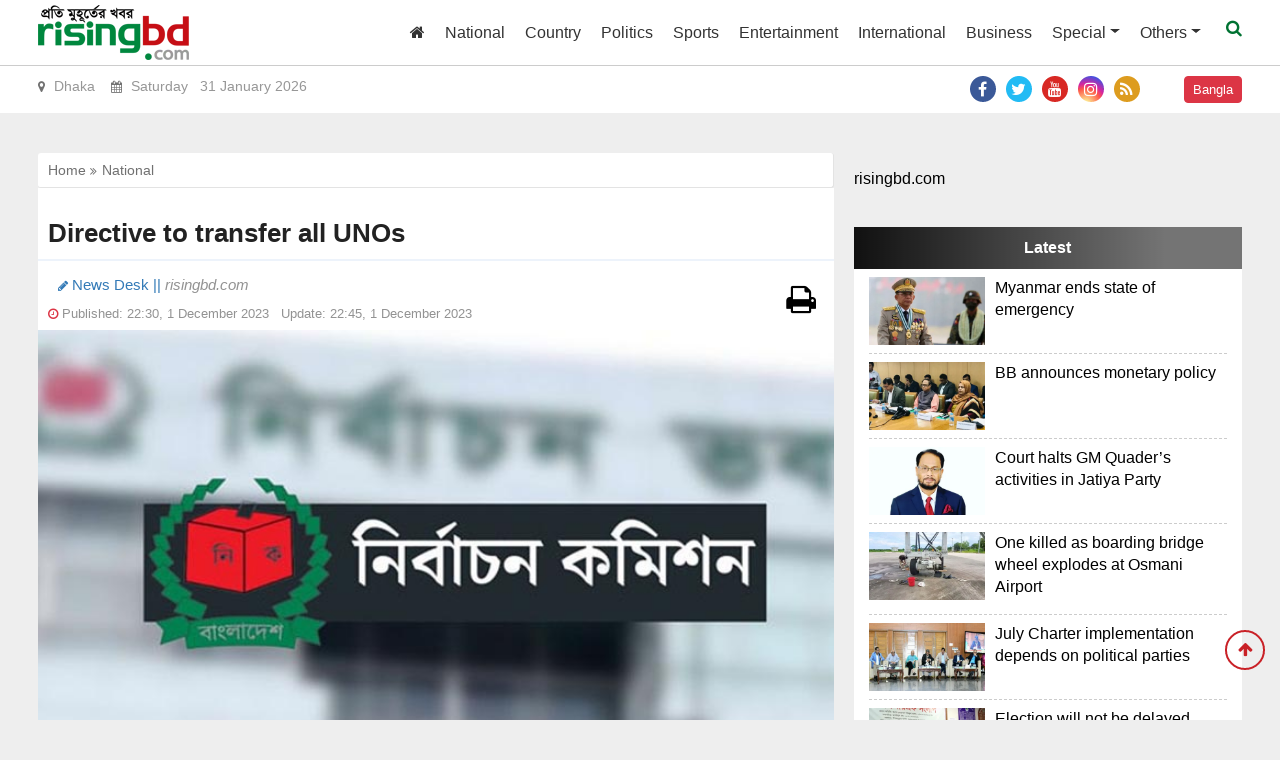

--- FILE ---
content_type: text/html; charset=UTF-8
request_url: https://www.risingbd.com/english/national/news/100628
body_size: 9437
content:
<!doctype html>
<html lang="en">
<head>
<meta charset="utf-8">
<meta http-equiv="X-UA-Compatible" content="IE=edge">
<meta name="viewport" content="width=device-width, initial-scale=1, minimum-scale=1, maximum-scale=1, user-scalable=no">
<title>Directive to transfer all UNOs</title>

<meta name="description" content="Directive to transfer all UNOs">
<meta name="keywords" content="The Election Commission has directed the public administration ministry to transfer all Upazila Nirbahi Officers (UNOs) in phases.">

<meta http-equiv="refresh" content="300">
<meta name="author" content="https://www.risingbd.com">

<meta name="robots" content="index, follow">
<meta name="googlebot" content="index, follow">
<meta name="googlebot-news" content="index, follow">

<meta property="fb:app_id" content="739034220195998">
<meta property="og:site_name" content="Risingbd Online Bangla News Portal">
<meta property="og:title" content="Directive to transfer all UNOs">
<meta property="og:description" content="The Election Commission has directed the public administration ministry to transfer all Upazila Nirbahi Officers (UNOs) in phases.">
<meta property="og:url" content="https://www.risingbd.com/english/national/news/100628">
<meta property="og:type" content="article">
<meta property="og:image" content="https://cdn.risingbd.com/media/imgAll/2023November/en/UNO-2312011630.jpg">
<meta property="og:locale" content="en_US">

<link rel="canonical" href="https://www.risingbd.com/english/national/news/100628">
<link type="image/x-icon" rel="shortcut icon" href="https://cdn.risingbd.com/media/common/Sign.png">
<link type="image/x-icon" rel="icon" href="https://cdn.risingbd.com/media/common/Sign.png">

<link rel="stylesheet" type="text/css" href="https://cdnjs.cloudflare.com/ajax/libs/twitter-bootstrap/4.3.1/css/bootstrap.min.css"><link rel="stylesheet" type="text/css" href="https://cdnjs.cloudflare.com/ajax/libs/font-awesome/4.7.0/css/font-awesome.css"><link rel="stylesheet" type="text/css" href="https://cdn.risingbd.com/english/common/css/eMythMakers.css?31 January, 2026 19:26:16">
    <!-- Start GPT Tag -->
    <script async src='https://securepubads.g.doubleclick.net/tag/js/gpt.js' type="750df2ef685a8891dd20de31-text/javascript"></script>
    <script type="750df2ef685a8891dd20de31-text/javascript">
        window.googletag = window.googletag || {cmd: []};
        googletag.cmd.push(function() {
            var SizeMap_970x90_320x100=googletag.sizeMapping().addSize([970,0],[[970,90]]).addSize([320,0],[[320,100]]).build()
            var SizeMap_336x280_300x250=googletag.sizeMapping().addSize([336,0],[[336,280]]).addSize([300,0],[[300,250]]).build()
            var SizeMap_970x250_300x250=googletag.sizeMapping().addSize([970,0],[[970,250]]).addSize([300,0],[[300,250]]).build()
            var SizeMap_970x90_300x250=googletag.sizeMapping().addSize([970,0],[[970,90]]).addSize([300,0],[[300,250]]).build()
            var SizeMap_300x600_300x250=googletag.sizeMapping().addSize([300,600],[[300,600]]).addSize([300,0],[[300,250]]).build()
            var SizeMap_728x90_300x250=googletag.sizeMapping().addSize([728,0],[[728,90]]).addSize([300,0],[[300,250]]).build()

            //Common
            googletag.defineSlot('/401241791/risingbd-common-footer', [[300,250],[970,250]], 'div-gpt-ad-2189815-3')
                .defineSizeMapping(SizeMap_970x250_300x250)
                .addService(googletag.pubads());
            googletag.defineSlot('/401241791/risingbd-common-footer-sticky', [[320,50]], 'div-gpt-ad-2189815-4')
                .addService(googletag.pubads());
            googletag.defineSlot('/401241791/risingbd-common-header', [[320,100],[970,90]], 'div-gpt-ad-2189815-5')
                .defineSizeMapping(SizeMap_970x90_320x100)
                .addService(googletag.pubads());
            googletag.defineSlot('/401241791/risingbd-1x1', [[1,1]], 'div-gpt-ad-2189815-25')
                .addService(googletag.pubads());

            //Details
            googletag.defineSlot('/401241791/risingbd-details-below', [[300,250],[728,90]], 'div-gpt-ad-2189815-6')
                .defineSizeMapping(SizeMap_728x90_300x250)
                .addService(googletag.pubads());
            googletag.defineSlot('/401241791/risingbd-details-inner-a', [[300,250],[728,90]], 'div-gpt-ad-2189815-7')
                .defineSizeMapping(SizeMap_728x90_300x250)
                .addService(googletag.pubads());
            googletag.defineSlot('/401241791/risingbd-details-inner-b', [[300,250],[336,280]], 'div-gpt-ad-2189815-8')
                .defineSizeMapping(SizeMap_336x280_300x250)
                .addService(googletag.pubads());
            googletag.defineSlot('/401241791/risingbd-details-right-a', [[300,250],[336,280]], 'div-gpt-ad-2189815-9')
                .defineSizeMapping(SizeMap_336x280_300x250)
                .addService(googletag.pubads());
            googletag.defineSlot('/401241791/risingbd-details-right-b', [[300,250],[336,280]], 'div-gpt-ad-2189815-10')
                .defineSizeMapping(SizeMap_336x280_300x250)
                .addService(googletag.pubads());
            googletag.defineSlot('/401241791/risingbd-details-right-c', [[300,250],[300,600]], 'div-gpt-ad-2189815-11')
                .defineSizeMapping(SizeMap_300x600_300x250)
                .addService(googletag.pubads());

            googletag.pubads().enableSingleRequest();
            googletag.pubads().collapseEmptyDivs();
            googletag.pubads().setCentering(true);
            googletag.enableServices();
        });
    </script>
    <!-- End GPT Tag -->
    <!-- Google Tag Manager -->
    <script type="750df2ef685a8891dd20de31-text/javascript">(function(w,d,s,l,i){w[l]=w[l]||[];w[l].push({'gtm.start':
                new Date().getTime(),event:'gtm.js'});var f=d.getElementsByTagName(s)[0],
            j=d.createElement(s),dl=l!='dataLayer'?'&l='+l:'';j.async=true;j.src=
            'https://www.googletagmanager.com/gtm.js?id='+i+dl;f.parentNode.insertBefore(j,f);
        })(window,document,'script','dataLayer','GTM-NJVRX3W');</script>
    <!-- End Google Tag Manager -->

</head>
<body>
<div id="fb-root"></div><script async defer crossorigin="anonymous" src="https://connect.facebook.net/en_GB/sdk.js#xfbml=1&version=v4.0&appId=2689491844415645&autoLogAppEvents=1" type="750df2ef685a8891dd20de31-text/javascript"></script><header>
    <div class="text-center d-none d-print-block">
        <img src="https://cdn.risingbd.com/media/common/risingbd-logo-small-sm.png" alt="Risingbd Online Bangla News Portal" title="Risingbd Online Bangla News Portal">
    </div>

    
    <div class="DHeaderMenu MobileHide" id="myHeader">
        <div class="container-fluid">
            <div class="row">
                <div class="col-sm-12">
                    <nav class="navbar navbar-expand-lg navbar-light">
                        <div class="Dlogo">
                            <a href="https://www.risingbd.com/english/"><img src="https://cdn.risingbd.com/media/common/risingbd-logo-small-sm.png" class="img-fluid"></a>
                        </div>

                        <button class="navbar-toggler" type="button" data-toggle="collapse" data-target="#navbarSupportedContent" aria-controls="navbarSupportedContent" aria-expanded="false" aria-label="Toggle navigation">
                            <span class="navbar-toggler-icon"></span>
                        </button>

                        <div class="collapse navbar-collapse hidden-print" id="navbarSupportedContent">
                            <ul class="navbar-nav ml-auto">
                                <li class="nav-item"><a class="nav-link" href="https://www.risingbd.com/english/"><i class="fa fa-home" aria-hidden="true"></i></a></li>
                                <li class="nav-item"><a class="nav-link" href="https://www.risingbd.com/english/national/">National</a></li>
                                <li class="nav-item"><a class="nav-link" href="https://www.risingbd.com/english/country/">Country</a></li>
                                <li class="nav-item"><a class="nav-link" href="https://www.risingbd.com/english/politics/">Politics</a></li>
                                <li class="nav-item"><a class="nav-link" href="https://www.risingbd.com/english/sports/">Sports</a></li>
                                <li class="nav-item"><a class="nav-link" href="https://www.risingbd.com/english/entertainment/">Entertainment</a></li>
<!--                                <li class="nav-item"><a class="nav-link" href="--><!--feature/">Feature</a></li>-->
                                <li class="nav-item"><a class="nav-link" href="https://www.risingbd.com/english/international/">International</a></li>
                                <li class="nav-item"><a class="nav-link" href="https://www.risingbd.com/english/business/">Business</a></li>

                                <li class="nav-item dropdown">
                                    <div class="dropdown">
                                        <a class="nav-link dropdown-toggle" href="https://www.risingbd.com/english/" id="dropdownMenuButton" role="button" data-toggle="dropdown" aria-haspopup="true" aria-expanded="false">Special</a>
                                        <div class="dropdown-menu" aria-labelledby="navbarDropdown">
                                            <a class="dropdown-item" href="https://www.risingbd.com/english/interview/">Interview & Opinion</a>
<!--                                            <a class="dropdown-item" href="--><!--editorial/">Editorial</a>-->
                                        </div>
                                    </div>
                                </li>
<!--                                <li class="nav-item"><a class="nav-link" href="--><!--campus/">Campus</a></li>-->
                                <li class="nav-item dropdown">
                                    <div class="dropdown">
                                        <a class="nav-link dropdown-toggle" href="https://www.risingbd.com/english/others/" id="dropdownMenuButton" role="button" data-toggle="dropdown disabled" aria-haspopup="true" aria-expanded="false">Others</a>
                                        <div class="dropdown-menu" aria-labelledby="navbarDropdown">
                                            <a class="dropdown-item" href="https://www.risingbd.com/english/science-technology/">Science & Tech</a>
                                            <a class="dropdown-item" href="https://www.risingbd.com/english/education/">Education</a>
<!--                                            <a class="dropdown-item" href="--><!--country/">Country</a>-->
                                            <a class="dropdown-item" href="https://www.risingbd.com/english/archives/">Archives</a>
                                        </div>
                                    </div>
                                </li>
                                <li class="menu-search">
                                <a class="nav-link-search" href="">
                                    <i class="fa fa-search"></i>
                                </a>
                            	</li>
                            </ul>
                        </div>

                    </nav>
                </div>
            </div>
        </div>
        <div class="search_block Hide MobileHide hidden-print">
            <div class="container">
                <div class="col-xl pl-0 pr-0">
                    <form name="frmSearch" action="https://www.google.com" target="_blank" method="get">
                        <div class="search_logo display-flex">
                            <input type="hidden" name="cx" value="57a5fd0e1c0628b54">
                            <input type="hidden" name="gsc.sort" value="date">
                            <input type="hidden" name="ie" value="utf-8">
                            <input type="text" name="q" id="search" class="form-control" value="" placeholder="Search Here">
                            <button><i class="fa fa-search"></i></button>
                            <a href="" class="close-search"><i class="fa fa-times"></i></a>
                        </div>
                    </form>
                </div>
            </div>
        </div>
    </div>
    <div class="DTime MobileHide hidden-print">
        <div class="container-fluid">
            <div class="row">
                <div class="col-sm-6">
                    <p><i class="fa fa-map-marker" aria-hidden="true"></i> Dhaka &nbsp;&nbsp;&nbsp;<i class="fa fa-calendar" aria-hidden="true"></i> Saturday &nbsp; 31 January 2026 </p>
                </div>
                <div class="col-sm-5 text-right">
                    <div class="DSocialLink">
                        <ul>
                            <li><a href="https://www.risingbd.com/rss/rss.xml" target="_blank"><i class="fa fa-rss" aria-hidden="true"></i></a></li>
                            <li><a href="https://www.instagram.com/risingbd247/" target="_blank"><i class="fa fa-instagram"></i></a></li>
                            <li><a href="https://www.youtube.com/@risingbdonline" target="_blank"><i class="fa fa-youtube"></i></a></li>
                            <li><a href="https://twitter.com/risingbdnews" target="_blank"><i class="fa fa-twitter"></i></a></li>
                            <li><a href="https://www.facebook.com/risingbd" target="_blank"><i class="fa fa-facebook"></i></a></li>
                        </ul>
                    </div>
                </div>
                <div class="col-sm-1 text-right"><div class="DConButton"><a class="btn btn-danger" href="https://www.risingbd.com/">Bangla</a></div></div>
            </div>
        </div>
    </div>
<div class="DHeaderMenu MobileShowMenu" id="myHeader2">
        <div class="container TopMenu">
    	    <div class="row">
    		    <div class="col-sm-12">
    		        <div class="DLogoMobile display-flex">
    		            <div class="mr-auto menu-left">
    		                <svg class="svg-inline--fa fa-bars fa-w-14 show" aria-hidden="true" focusable="false" data-prefix="fas" data-icon="bars" role="img" xmlns="http://www.w3.org/2000/svg" viewBox="0 0 448 512" data-fa-i2svg=""><path fill="currentColor" d="M16 132h416c8.837 0 16-7.163 16-16V76c0-8.837-7.163-16-16-16H16C7.163 60 0 67.163 0 76v40c0 8.837 7.163 16 16 16zm0 160h416c8.837 0 16-7.163 16-16v-40c0-8.837-7.163-16-16-16H16c-8.837 0-16 7.163-16 16v40c0 8.837 7.163 16 16 16zm0 160h416c8.837 0 16-7.163 16-16v-40c0-8.837-7.163-16-16-16H16c-8.837 0-16 7.163-16 16v40c0 8.837 7.163 16 16 16z"></path></svg>
    		                <svg class="svg-inline--fa fa-times fa-w-11 hide" aria-hidden="true" focusable="false" data-prefix="fas" data-icon="times" role="img" xmlns="http://www.w3.org/2000/svg" viewBox="0 0 352 512" data-fa-i2svg=""><path fill="currentColor" d="M242.72 256l100.07-100.07c12.28-12.28 12.28-32.19 0-44.48l-22.24-22.24c-12.28-12.28-32.19-12.28-44.48 0L176 189.28 75.93 89.21c-12.28-12.28-32.19-12.28-44.48 0L9.21 111.45c-12.28 12.28-12.28 32.19 0 44.48L109.28 256 9.21 356.07c-12.28 12.28-12.28 32.19 0 44.48l22.24 22.24c12.28 12.28 32.2 12.28 44.48 0L176 322.72l100.07 100.07c12.28 12.28 32.2 12.28 44.48 0l22.24-22.24c12.28-12.28 12.28-32.19 0-44.48L242.72 256z"></path></svg>
    		            </div>
    			        <div class="mr-auto LogoDate">
                            <a href="https://www.risingbd.com/"><img src="https://cdn.risingbd.com/media/common/risingbd-logo-small-sm.png" alt="Risingbd Online Bangla News Portal" title="Risingbd Online Bangla News Portal" class="img-fluid"></a>
                        </div>
    			        <div class="ml-auto menu-right">
                            <a href="https://www.risingbd.com/" class="btn btn-danger" role="button" style="float: right; color: white;">বাংলা</a>

                            <!--    			            <div class="menu-search">-->
<!--    							<a class="nav-link-search" href="">-->
<!--    								<i class="fa fa-search"></i>-->
<!--    							</a>-->
<!--    						</div>-->
    			        </div>
    		        </div>
    	        </div>
            </div>
        </div>
        <div class="container MobileMenu hide">
            <div class="row LiveViewMenu">
                <div class="col-xl pl-0 pr-0">
                    <div class="MobileMenuSocial">
<!--                        <a href="--><!--" class="English" target="_blank">বাংলা</a>-->
                        <div class="menu-search" style="color: #eee; display: inline-block;">
                            <a class="nav-link-search" href="">
                                <i class="fa fa-search"></i>
                            </a>
                        </div>
                        <div class="DSocialLink DSocialLinkMobile">
                            <ul>
                                <li><a href="https://www.facebook.com/risingbd24com/" target="_blank"><i class="fa fa-facebook"></i></a></li>
                                <li><a href="#" target="_blank"><i class="fa fa-twitter"></i></a></li>
                                <li><a href="https://www.youtube.com/@risingbdonline" target="_blank"><i class="fa fa-youtube"></i></a></li>
                                <li><a href="#" target="_blank"><i class="fa fa-instagram"></i></a></li>
                                <li><a href="https://www.risingbd.com/rss/rss.xml" target="_blank"><i class="fa fa-rss" aria-hidden="true"></i></a></li>
                            </ul>
                        </div>
                    </div>
                </div>
                <div class="col-xl">
                    <div class="MobileMenuTop">
                            <div class="row">
                                <div class="col-md p-l-10">
    								<ul>
        								<li><a href="https://www.risingbd.com/english/">Home</a></li>
                                        <li><a href="https://www.risingbd.com/english/national/">National</a></li>
        								<li><a href="https://www.risingbd.com/english/politics/">Politics</a></li>
        								<li><a href="https://www.risingbd.com/english/business/">Business</a></li>
        								<li><a href="https://www.risingbd.com/english/feature/">Feature</a></li>
        								<li><a href="https://www.risingbd.com/english/country/">Country</a></li>
        								<li><a href="https://www.risingbd.com/english/editorial/">Editorial</a></li>
                                        <li><a href="https://www.risingbd.com/english/campus/">Campus</a></li>
    								</ul>
								</div>
								<div class="col-md p-l-10">
    								<ul>
        								<li><a href="https://www.risingbd.com/english/international/">International</a></li>
        								<li><a href="https://www.risingbd.com/english/sports/">Sports</a></li>
        								<li><a href="https://www.risingbd.com/english/entertainment/">Entertainment</a></li>
        								<li><a href="https://www.risingbd.com/english/interview/">Interview & Opinion</a></li>
                                        <li><a href="https://www.risingbd.com/english/education/">Education</a></li>
        								<li><a href="https://www.risingbd.com/english/scienceand-technology/">Science & Tech</a></li>
        								<li><a href="https://www.risingbd.com/english/archives">Archives</a></li>
    								</ul>
								</div>
                            </div>
                        </div>
                    </div>
                </div>
            </div>
    <div class="search_block MobileSearchBox Hide">
        <div class="col-xl">
            <form name="frmSearch" action="https://www.google.com" target="_blank" method="get">
                <div class="search_logo display-flex">
                    <input type="hidden" name="cx" value="57a5fd0e1c0628b54">
                    <input type="hidden" name="gsc.sort" value="date">
                    <input type="hidden" name="ie" value="utf-8">
                    <input type="text" name="q" id="search" class="form-control" value="" placeholder="Search Here">
                    <button><i class="fa fa-search"></i></button>
                    <a href="" class="close-search"><i class="fa fa-times"></i></a>
                </div>
            </form>
        </div>
    </div>
    </div>
    <div class="container">
        <div class="MarginTop30">
            <div class="row">
                <div class="col-sm-12">
                    <!-- GPT AdSlot 5 for Ad unit 'risingbd-common-header' ### Size: [[320,100],[970,90]] -->
                    <div id='div-gpt-ad-2189815-5'>
                        <script type="750df2ef685a8891dd20de31-text/javascript">
                            googletag.cmd.push(function() { googletag.display('div-gpt-ad-2189815-5'); });
                        </script>
                    </div>
                    <!-- End AdSlot 5 -->
                </div>
            </div>
        </div>
    </div>
</header><!-- Google Tag Manager (noscript) -->
<noscript><iframe src="https://www.googletagmanager.com/ns.html?id=GTM-NJVRX3W"
                  height="0" width="0" style="display:none;visibility:hidden"></iframe></noscript>
<!-- End Google Tag Manager (noscript) -->
<main>
<div class="container-fluid">
<section>
<div class="row">
	<div class="col-lg-8 col-md-12 col-sm-12 atPrint100">
	    <div class="row hidden-print"><div class="col-sm-12">
			<ol class="breadcrumb">
				<li><a href="https://www.risingbd.com/english/">Home <i class="fa fa-angle-double-right"></i> </a></li>
				<li class="active"><a href="https://www.risingbd.com/english/1/national"> National </a></li>
			</ol>
	    </div></div>
		<div class="DDetailsContent">
			<h3></h3>
			<h1>Directive to transfer all UNOs</h1>
			<h4></h4>
					<div class="row">
						<div class="col-sm-7">
							<div class="DAuthor">
<!--								<p class="name"><i class="fa fa-pencil"></i> --><!--  ||<span> risingbd.com</span></p>-->

                                <p class="name"><i class="fa fa-pencil"></i>
                                    News Desk                                    ||<span> risingbd.com</span></p>

                            </div>
							<div class="DPublishTime">
								<i class="fa fa fa-clock-o text-danger"></i> <span class="Ptime"> Published: 22:30, 1 December 2023 &nbsp;
							Update: 22:45, 1 December 2023 </span>
							</div>
						</div>
						<div class="col-sm-4 text-right hidden-print">
							<div class="DShareThis"><div class="addthis_inline_share_toolbox"></div></div>
						</div>
						<div class="col-sm-1 hidden-print">
							<div class="DPrint">
								<a href="#" class=""><i class="fa fa-print fa-2x" aria-hidden="true"></i></a>
							</div>
						</div>
					</div>

					<div class="row"><div class="col-sm-12" vtype="">
													<img src="https://cdn.risingbd.com/media/imgAll/2023November/en/UNO-2312011630.jpg" alt="Directive to transfer all UNOs" title="Directive to transfer all UNOs" class="img-fluid img100 TopImg">
							<p class="DDetailsCaption"></p>
											</div></div>
<!--					<img src="--><!--" alt="--><!--" title="--><!--" class="img-fluid img100 TopImg">-->
<!--					<p class="DDetailsCaption">--><!--</p>-->

                    <div id="content-details">
<!--                        -->
                        <div id="content-details">
                            <p style="text-align:justify">The Election Commission has directed the public administration ministry to transfer all Upazila Nirbahi Officers (UNOs) in phases.                                </p>
                                

<p style="text-align:justify">On Thursday (November 30), EC Deputy Secretary Md Mizanur Rahman wrote a letter to the senior secretary of public administration ministry.                                    <div class="adv-img text-center d-print-none" style="text-align: center;">
                                        <!-- <div id='div-gpt-ad-2189815-7' class="text-center" style="text-align: center;">
                                            <script>
                                                googletag.cmd.push(function() { googletag.display('div-gpt-ad-2189815-7'); });
                                            </script>
                                        </div> -->
                                    <script async src="https://pagead2.googlesyndication.com/pagead/js/adsbygoogle.js?client=ca-pub-3419024831956018" crossorigin="anonymous" type="750df2ef685a8891dd20de31-text/javascript"></script>
                                    <!-- risingbd-details-horizontal-responsive -->
                                    <ins class="adsbygoogle"
                                    style="display:block"
                                    data-ad-client="ca-pub-3419024831956018"
                                    data-ad-slot="6879191279"
                                    data-ad-format="auto"
                                    data-full-width-responsive="true"></ins>
                                    <script type="750df2ef685a8891dd20de31-text/javascript">
                                    (adsbygoogle = window.adsbygoogle || []).push({});
                                    </script>
                                    </div>
                                                                </p>
                                

<p style="text-align:justify">In the first phase, it asked to transfer all UNOs who have been working in their respective upazilas for more than a year.                                </p>
                                

<p style="text-align:justify">Earlier, the Election Commission (EC) directed to transfer all officers-in-charge (OCs) of all police stations across the country ahead of 12th national election.                                </p>
                                

<p style="text-align:justify">On Thursday (November 30), EC Deputy Secretary Md Mizanur Rahman wrote a letter to the secretary of the public security division of home ministry to transfer all OCs in phases.                                    <div class="adv-img text-center d-print-none" style="text-align: center;">
                                        <div id='div-gpt-ad-2189815-8' class="text-center" style="text-align: center;">
                                            <script type="750df2ef685a8891dd20de31-text/javascript">
                                                googletag.cmd.push(function() { googletag.display('div-gpt-ad-2189815-8'); });
                                            </script>
                                        </div>
                                    </div>
                                                                                                    </p>
                                

<p style="text-align:justify">&nbsp;                                </p>
                                

<p>&nbsp;                                </p>
                                                                    <!--NativeClick Ads-->
                                    <div class="adv-img text-center d-print-none" style="text-align: center;">
                                        <div id='div-gpt-ad-1629095765760-0' class="text-center" style="text-align: center;">
                                            <script type="750df2ef685a8891dd20de31-text/javascript">
                                                googletag.cmd.push(function() { googletag.display('div-gpt-ad-1629095765760-0'); });
                                            </script>
                                        </div>
                                    </div>
                                    <div class="adv-img text-center d-print-none" style="text-align: center;">
                                        <script async src="https://pagead2.googlesyndication.com/pagead/js/adsbygoogle.js" type="750df2ef685a8891dd20de31-text/javascript"></script>
                                        <ins class="adsbygoogle"
                                             style="display:block; text-align:center;"
                                             data-ad-layout="in-article"
                                             data-ad-format="fluid"
                                             data-ad-client="ca-pub-9988400939516411"
                                             data-ad-slot="1797808032"></ins>
                                        <script type="750df2ef685a8891dd20de31-text/javascript">
                                            (adsbygoogle = window.adsbygoogle || []).push({});
                                        </script>
                                    </div>
                                                                </p>
                                                        </div>


                    </div>

            <div id="images">
                <div class="adv-img text-center hidden-print" style="text-align: center;">
                    <div id='div-gpt-ad-2189815-7' class="text-center" style="text-align: center;">
                        <script type="750df2ef685a8891dd20de31-text/javascript">
                            googletag.cmd.push(function() { googletag.display('div-gpt-ad-2189815-7'); });
                        </script>
                    </div>
                </div>
                <div class="adv-img text-center hidden-print" style="text-align: center;">
                    <div id='div-gpt-ad-2189815-8' class="text-center" style="text-align: center;">
                        <script type="750df2ef685a8891dd20de31-text/javascript">
                            googletag.cmd.push(function() { googletag.display('div-gpt-ad-2189815-8'); });
                        </script>
                    </div>
                </div>
            </div>

											<p class="WritterInitial"> Hasan/Mukul</p>
						
                    <div class="row">
						<div class="col-sm-12">
									                         
						</div>
					</div>
					        			<div class="row">
						<div class="col-sm-12 hidden-print">
							<div class="DShareThis">
<!--                                <div class="addthis_inline_share_toolbox"></div>-->
                                <div class="row">
                                    <div class="col-sm-2"> <iframe src="https://www.facebook.com/plugins/share_button.php?href=https://www.risingbd.com/english/national/news/100628&layout=button_count&size=large&appId=1845575272389014&width=95&height=28" width="100" height="28" style="border:none;overflow:hidden" scrolling="no" frameborder="0" allowTransparency="true" allow="encrypted-media"></iframe></div>
                                    <div class="col-sm-2">
                                        <script src="https://apis.google.com/js/platform.js" type="750df2ef685a8891dd20de31-text/javascript"></script>
                                     <div class="g-ytsubscribe" data-channelid="UC01Q70O5uADZ4d5I80MU1Og" data-layout="default" data-theme="dark" data-count="default"></div>
                                    </div>
                                    <div class="col-sm-10">   <div class="sharethis-inline-share-buttons"></div> </div>
                                </div>
                            </div>
						</div>
					</div>
<!--					<div class="row MarginTop20 hidden-print">-->
<!--						<div class="col-sm-12">-->
<!--							<div class="CommentBg">-->
<!--								<div class="fb-comments" data-href="--><!--" data-width="100%" data-numposts="3"></div>-->
<!--							</div>-->
<!--						</div>-->
<!--					</div>-->
				</div>
        <div class="hidden-print marginTB10">
            <!-- GPT AdSlot 6 for Ad unit 'risingbd-details-below' ### Size: [[300,250],[728,90]] -->
            <div id='div-gpt-ad-2189815-6'>
                <script type="750df2ef685a8891dd20de31-text/javascript">
                    googletag.cmd.push(function() { googletag.display('div-gpt-ad-2189815-6'); });
                </script>
            </div>
            <!-- End AdSlot 6 -->
        </div>
			<div class="DReadMore hidden-print">
				<p class="catTitle">Read more &nbsp;<span class="liner"></span></p>
				<div class="row">
									
					<div class="col-lg-3 col-md-6 col-sm-6 d-flex">
						<div class="DReadMoreList align-self-stretch">
							<a href="https://www.risingbd.com/english/national/news/114031">
								<div class="DImageResize"><img src="https://cdn.risingbd.com/media/imgAll/2025July/en/SM/GM-2507311220-SM.jpg" alt="Court halts GM Quader’s activities in Jatiya Party" title="Court halts GM Quader’s activities in Jatiya Party" class="img-fluid img100"></div>
								<h4>Court halts GM Quader’s activities in Jatiya Party</h4>
							</a>
						</div>
					</div>
					
									
					<div class="col-lg-3 col-md-6 col-sm-6 d-flex">
						<div class="DReadMoreList align-self-stretch">
							<a href="https://www.risingbd.com/english/national/news/114029">
								<div class="DImageResize"><img src="https://cdn.risingbd.com/media/imgAll/2025July/en/SM/JUly-2507311125-SM.jpg" alt="July Charter implementation depends on political parties" title="July Charter implementation depends on political parties" class="img-fluid img100"></div>
								<h4>July Charter implementation depends on political parties</h4>
							</a>
						</div>
					</div>
					
									
					<div class="col-lg-3 col-md-6 col-sm-6 d-flex">
						<div class="DReadMoreList align-self-stretch">
							<a href="https://www.risingbd.com/english/national/news/114028">
								<div class="DImageResize"><img src="https://cdn.risingbd.com/media/imgAll/2025July/en/SM/Press-2507311052-SM.jpg" alt="Election will not be delayed even for a day: Press Secretary" title="Election will not be delayed even for a day: Press Secretary" class="img-fluid img100"></div>
								<h4>Election will not be delayed even for a day: Press Secretary</h4>
							</a>
						</div>
					</div>
					
									
					<div class="col-lg-3 col-md-6 col-sm-6 d-flex">
						<div class="DReadMoreList align-self-stretch">
							<a href="https://www.risingbd.com/english/national/news/114026">
								<div class="DImageResize"><img src="https://cdn.risingbd.com/media/imgAll/2025July/en/SM/Untitled-2-2507310606-2507310710-SM.jpg" alt="Shahbagh blocked demanding July charter, traffic movement halted" title="Shahbagh blocked demanding July charter, traffic movement halted" class="img-fluid img100"></div>
								<h4>Shahbagh blocked demanding July charter, traffic movement halted</h4>
							</a>
						</div>
					</div>
					
					</div>

					<div class="row">				
					<div class="col-lg-3 col-md-6 col-sm-6 d-flex">
						<div class="DReadMoreList align-self-stretch">
							<a href="https://www.risingbd.com/english/national/news/114020">
								<div class="DImageResize"><img src="https://cdn.risingbd.com/media/imgAll/2025July/en/SM/Tarique-2507301533-SM.jpg" alt="A part of govt adopting wrong tactics: Tarique " title="A part of govt adopting wrong tactics: Tarique " class="img-fluid img100"></div>
								<h4>A part of govt adopting wrong tactics: Tarique </h4>
							</a>
						</div>
					</div>
					
									
					<div class="col-lg-3 col-md-6 col-sm-6 d-flex">
						<div class="DReadMoreList align-self-stretch">
							<a href="https://www.risingbd.com/english/national/news/114018">
								<div class="DImageResize"><img src="https://cdn.risingbd.com/media/imgAll/2025July/en/SM/burn-2507301315-SM.jpg" alt="Milestone tragedy:  Another burn victim discharged" title="Milestone tragedy:  Another burn victim discharged" class="img-fluid img100"></div>
								<h4>Milestone tragedy:  Another burn victim discharged</h4>
							</a>
						</div>
					</div>
					
									
					<div class="col-lg-3 col-md-6 col-sm-6 d-flex">
						<div class="DReadMoreList align-self-stretch">
							<a href="https://www.risingbd.com/english/national/news/114016">
								<div class="DImageResize"><img src="https://cdn.risingbd.com/media/imgAll/2025July/en/SM/Untitled-1-2503251313-2503251314-2507301140-SM.jpg" alt="CA for finding ways to move forward for LDC graduation" title="CA for finding ways to move forward for LDC graduation" class="img-fluid img100"></div>
								<h4>CA for finding ways to move forward for LDC graduation</h4>
							</a>
						</div>
					</div>
					
									
					<div class="col-lg-3 col-md-6 col-sm-6 d-flex">
						<div class="DReadMoreList align-self-stretch">
							<a href="https://www.risingbd.com/english/national/news/114015">
								<div class="DImageResize"><img src="https://cdn.risingbd.com/media/imgAll/2025July/en/SM/Home-2507301118-SM.jpg" alt="No security threat centering August 5: Home Adviser" title="No security threat centering August 5: Home Adviser" class="img-fluid img100"></div>
								<h4>No security threat centering August 5: Home Adviser</h4>
							</a>
						</div>
					</div>
					
										</div>
					
				</div>
	</div>

	<div class="col-lg-4 col-md-12 col-sm-12 hidden-print">
        <div  class="MarginTop20">
            <!-- GPT AdSlot 9 for Ad unit 'risingbd-details-right-a' ### Size: [[300,250],[336,280]] -->
            <div id='div-gpt-ad-2189815-9'>
                <script type="750df2ef685a8891dd20de31-text/javascript">
                    googletag.cmd.push(function() { googletag.display('div-gpt-ad-2189815-9'); });
                </script>
            </div>
            <!-- End AdSlot 9 -->
        </div>
<!--		<section>-->
<!--			<div class="CategoryMostRead">-->
<!--				<div class="MostReadHeader"><h2>Most Popular of this category</h2></div>-->
<!--				<div class="D7MostPopular">-->
<!--						<div class="row">-->
<!--							--><!--						-->
<!--							<div class="col-sm-6 d-flex">-->
<!--								<div class="DCatMostReadList align-self-stretch">-->
<!--									<a href="--><!--">-->
<!--										<div class="DImageResize">--><!--</div>-->
<!--										<h4>--><!--</h4>-->
<!--									</a>-->
<!--								</div>-->
<!--							</div>-->
<!--							-->
<!--							--><!--							</div>-->
<!--				</div>-->
<!--			</div>-->
<!--		</section>-->

		<div class="row mt-4"><div class="col-sm-12"><div class="fb-page" data-href="https://www.facebook.com/risingbd/" data-tabs="" data-width="336" data-height="" data-small-header="false" data-adapt-container-width="true" data-hide-cover="false" data-show-facepile="true"><blockquote cite="https://www.facebook.com/risingbd/" class="fb-xfbml-parse-ignore"><a href="https://www.facebook.com/risingbd/">risingbd.com</a></blockquote></div></div></div>
		<div class="CategoryMostRead MarginTop20">
			<div class="LatestHeader"><p>Latest</p></div>
			<ul class="MostReadNewsList"><li>
					<div class="DCatLatestContent ">
						<a href="https://www.risingbd.com/english/international/news/114033">
							<div class="row">
								<div class="col-sm-4"><div class="DImgResizePro"><img src="https://cdn.risingbd.com/media/imgAll/2025July/en/SM/Myanmar-2507311517-SM.jpg" alt="Myanmar ends state of emergency " title="Myanmar ends state of emergency " class="img-fluid img100"></div></div>
								<div class="col-sm-8"><h3>Myanmar ends state of emergency </h3></div>
							</div>
						</a>
					</div>
				</li><li>
					<div class="DCatLatestContent ">
						<a href="https://www.risingbd.com/english/business/news/114032">
							<div class="row">
								<div class="col-sm-4"><div class="DImgResizePro"><img src="https://cdn.risingbd.com/media/imgAll/2025July/en/SM/BB-2507311234-SM.jpg" alt="BB announces monetary policy " title="BB announces monetary policy " class="img-fluid img100"></div></div>
								<div class="col-sm-8"><h3>BB announces monetary policy </h3></div>
							</div>
						</a>
					</div>
				</li><li>
					<div class="DCatLatestContent ">
						<a href="https://www.risingbd.com/english/national/news/114031">
							<div class="row">
								<div class="col-sm-4"><div class="DImgResizePro"><img src="https://cdn.risingbd.com/media/imgAll/2025July/en/SM/GM-2507311220-SM.jpg" alt="Court halts GM Quader’s activities in Jatiya Party" title="Court halts GM Quader’s activities in Jatiya Party" class="img-fluid img100"></div></div>
								<div class="col-sm-8"><h3>Court halts GM Quader’s activities in Jatiya Party</h3></div>
							</div>
						</a>
					</div>
				</li><li>
					<div class="DCatLatestContent ">
						<a href="https://www.risingbd.com/english/country/news/114030">
							<div class="row">
								<div class="col-sm-4"><div class="DImgResizePro"><img src="https://cdn.risingbd.com/media/imgAll/2025July/en/SM/Airport-2507311157-SM.jpg" alt="One killed as boarding bridge wheel explodes at Osmani Airport " title="One killed as boarding bridge wheel explodes at Osmani Airport " class="img-fluid img100"></div></div>
								<div class="col-sm-8"><h3>One killed as boarding bridge wheel explodes at Osmani Airport </h3></div>
							</div>
						</a>
					</div>
				</li><li>
					<div class="DCatLatestContent ">
						<a href="https://www.risingbd.com/english/national/news/114029">
							<div class="row">
								<div class="col-sm-4"><div class="DImgResizePro"><img src="https://cdn.risingbd.com/media/imgAll/2025July/en/SM/JUly-2507311125-SM.jpg" alt="July Charter implementation depends on political parties" title="July Charter implementation depends on political parties" class="img-fluid img100"></div></div>
								<div class="col-sm-8"><h3>July Charter implementation depends on political parties</h3></div>
							</div>
						</a>
					</div>
				</li><li>
					<div class="DCatLatestContent ">
						<a href="https://www.risingbd.com/english/national/news/114028">
							<div class="row">
								<div class="col-sm-4"><div class="DImgResizePro"><img src="https://cdn.risingbd.com/media/imgAll/2025July/en/SM/Press-2507311052-SM.jpg" alt="Election will not be delayed even for a day: Press Secretary" title="Election will not be delayed even for a day: Press Secretary" class="img-fluid img100"></div></div>
								<div class="col-sm-8"><h3>Election will not be delayed even for a day: Press Secretary</h3></div>
							</div>
						</a>
					</div>
				</li><li>
					<div class="DCatLatestContent ">
						<a href="https://www.risingbd.com/english/international/news/114027">
							<div class="row">
								<div class="col-sm-4"><div class="DImgResizePro"><img src="https://cdn.risingbd.com/media/imgAll/2025July/en/SM/trump-india-2507310602-2507310823-SM.jpg" alt="US sanctions 6 Indian firms" title="US sanctions 6 Indian firms" class="img-fluid img100"></div></div>
								<div class="col-sm-8"><h3>US sanctions 6 Indian firms</h3></div>
							</div>
						</a>
					</div>
				</li><li>
					<div class="DCatLatestContent ">
						<a href="https://www.risingbd.com/english/national/news/114026">
							<div class="row">
								<div class="col-sm-4"><div class="DImgResizePro"><img src="https://cdn.risingbd.com/media/imgAll/2025July/en/SM/Untitled-2-2507310606-2507310710-SM.jpg" alt="Shahbagh blocked demanding July charter, traffic movement halted" title="Shahbagh blocked demanding July charter, traffic movement halted" class="img-fluid img100"></div></div>
								<div class="col-sm-8"><h3>Shahbagh blocked demanding July charter, traffic movement halted</h3></div>
							</div>
						</a>
					</div>
				</li><li>
					<div class="DCatLatestContent ">
						<a href="https://www.risingbd.com/english/international/news/114025">
							<div class="row">
								<div class="col-sm-4"><div class="DImgResizePro"><img src="https://cdn.risingbd.com/media/imgAll/2025July/en/SM/trump-2507310347-2507310517-SM.jpg" alt="Trump announces trade deal with Pakistan" title="Trump announces trade deal with Pakistan" class="img-fluid img100"></div></div>
								<div class="col-sm-8"><h3>Trump announces trade deal with Pakistan</h3></div>
							</div>
						</a>
					</div>
				</li><li>
					<div class="DCatLatestContent ">
						<a href="https://www.risingbd.com/english/international/news/114024">
							<div class="row">
								<div class="col-sm-4"><div class="DImgResizePro"><img src="https://cdn.risingbd.com/media/imgAll/2025July/en/SM/Untitled-1-2507310256-2507310415-SM.jpg" alt="Now Canada plans to recognise Palestinian state" title="Now Canada plans to recognise Palestinian state" class="img-fluid img100"></div></div>
								<div class="col-sm-8"><h3>Now Canada plans to recognise Palestinian state</h3></div>
							</div>
						</a>
					</div>
				</li><li>
					<div class="DCatLatestContent ">
						<a href="https://www.risingbd.com/english/country/news/114023">
							<div class="row">
								<div class="col-sm-4"><div class="DImgResizePro"><img src="https://cdn.risingbd.com/media/imgAll/2025July/en/SM/BNP-2507301647-SM.jpg" alt="5 BNP leaders expelled in Narayanganj " title="5 BNP leaders expelled in Narayanganj " class="img-fluid img100"></div></div>
								<div class="col-sm-8"><h3>5 BNP leaders expelled in Narayanganj </h3></div>
							</div>
						</a>
					</div>
				</li><li>
					<div class="DCatLatestContent ">
						<a href="https://www.risingbd.com/english/country/news/114022">
							<div class="row">
								<div class="col-sm-4"><div class="DImgResizePro"><img src="https://cdn.risingbd.com/media/imgAll/2025July/en/SM/clash-2507301628-SM.jpg" alt="Adviser Asif’s supporters, BNP activists clash " title="Adviser Asif’s supporters, BNP activists clash " class="img-fluid img100"></div></div>
								<div class="col-sm-8"><h3>Adviser Asif’s supporters, BNP activists clash </h3></div>
							</div>
						</a>
					</div>
				</li><li>
					<div class="DCatLatestContent ">
						<a href="https://www.risingbd.com/english/business/news/114021">
							<div class="row">
								<div class="col-sm-4"><div class="DImgResizePro"><img src="https://cdn.risingbd.com/media/imgAll/2025July/en/SM/BB-2507301605-SM.jpg" alt="BB issues cyber-attack warning for banks, financial institutions" title="BB issues cyber-attack warning for banks, financial institutions" class="img-fluid img100"></div></div>
								<div class="col-sm-8"><h3>BB issues cyber-attack warning for banks, financial institutions</h3></div>
							</div>
						</a>
					</div>
				</li><li>
					<div class="DCatLatestContent ">
						<a href="https://www.risingbd.com/english/national/news/114020">
							<div class="row">
								<div class="col-sm-4"><div class="DImgResizePro"><img src="https://cdn.risingbd.com/media/imgAll/2025July/en/SM/Tarique-2507301533-SM.jpg" alt="A part of govt adopting wrong tactics: Tarique " title="A part of govt adopting wrong tactics: Tarique " class="img-fluid img100"></div></div>
								<div class="col-sm-8"><h3>A part of govt adopting wrong tactics: Tarique </h3></div>
							</div>
						</a>
					</div>
				</li><li>
					<div class="DCatLatestContent ">
						<a href="https://www.risingbd.com/english/business/news/114019">
							<div class="row">
								<div class="col-sm-4"><div class="DImgResizePro"><img src="https://cdn.risingbd.com/media/imgAll/2025July/en/SM/tariif-2507301413-SM.jpg" alt="USA imposes 25% tariffs on India " title="USA imposes 25% tariffs on India " class="img-fluid img100"></div></div>
								<div class="col-sm-8"><h3>USA imposes 25% tariffs on India </h3></div>
							</div>
						</a>
					</div>
				</li></ul>
		</div>
        <div  class="MarginTop20">
            <!-- GPT AdSlot 10 for Ad unit 'risingbd-details-right-b' ### Size: [[300,250],[336,280]] -->
            <div id='div-gpt-ad-2189815-10'>
                <script type="750df2ef685a8891dd20de31-text/javascript">
                    googletag.cmd.push(function() { googletag.display('div-gpt-ad-2189815-10'); });
                </script>
            </div>
            <!-- End AdSlot 10 -->
        </div>
		<div class="CategoryMostRead MarginTop20">
			<div class="LatestHeader"><p>Popular</p></div>
			<ul class="MostReadNewsList"></ul>
		</div>
	</div>
</div>
</section>

</div>
</main>
<div class="container">
    <div class="MarginTop30">
        <div class="row">
            <div class="col-sm-12">
                <!-- GPT AdSlot 3 for Ad unit 'risingbd-common-footer' ### Size: [[300,250],[970,250]] -->
                <div id='div-gpt-ad-2189815-3'>
                    <script type="750df2ef685a8891dd20de31-text/javascript">
                        googletag.cmd.push(function() { googletag.display('div-gpt-ad-2189815-3'); });
                    </script>
                </div>
                <!-- End AdSlot 3 -->
            </div>
        </div>
    </div>
</div>

<footer class="MarginBottom40">
    <div class="DFooterBG1 hidden-print">
        <div class="container-fluid">
            <div class="BorderBottom22 MarginTop20"></div>
            <div class="BorderBottom22 MarginBottom20"></div>
            <div class="Footer2">
                <div class="row">
                    <div class="col-lg-4 col-sm-12 DFlogo">
                        <a href="https://www.risingbd.com/english/"><img src="https://cdn.risingbd.com/media/common/risingbd-logo-small-sm.png" alt="Logo" title="Logo" class="img-fluid"></a>
                    </div>
                    <div class="col-lg-4 col-md-6 col-sm-12 DEitor">

                        <p>Executive Editor: Taposh Roy</p>
                        <p>Publisher: SM Zahid Hasan</p>
                        <p>Address: 198 - 199 Mazar Road,<br> Mirpur -1, Dhaka - 1216  </p>
                        <p>A company of Skyroute Media Limited</p>

                    </div>
                    <div class="col-lg-4 col-md-6 col-sm-12 text-right">
                        <p>Mobile: +8801678028136</p>
                        <p>Marketing : +8801686690266</p>
                        <p>E-mail: <a href="/cdn-cgi/l/email-protection" class="__cf_email__" data-cfemail="acc9c2ecdec5dfc5c2cbcec882cfc3c1">[email&#160;protected]</a></p>
                        <!--<div class="DSocial text-center">-->
                        <!--    <a class="facebookBtn smGlobalBtn" href="#"></a>-->
                        <!--    <a class="twitterBtn smGlobalBtn" href="#"></a>-->
                        <!--    <a class="googleplusBtn smGlobalBtn" href="#"></a>-->
                        <!--    <a class="linkedinBtn smGlobalBtn" href="#"></a>-->
                        <!--</div>-->
                        <div class="DSocialLink pt-2">
                            <ul>
                                <li><a href="https://www.risingbd.com/rss/rss.xml" target="_blank"><i class="fa fa-rss" aria-hidden="true"></i></a></li>
                                <li><a href="https://www.instagram.com/risingbd247/" target="_blank"><i class="fa fa-instagram"></i></a></li>
                                <li><a href="https://www.youtube.com/c/DailyOnlineNewsDhaka" target="_blank"><i class="fa fa-youtube"></i></a></li>
                                <li><a href="https://twitter.com/risingbdnews" target="_blank"><i class="fa fa-twitter"></i></a></li>
                                <li><a href="https://www.facebook.com/risingbd/" target="_blank"><i class="fa fa-facebook"></i></a></li>
                            </ul>
                        </div>
                    </div>
                </div>
            </div>    
        </div>
        
    </div>
    <div class="DFooterBG3">
        <div class="container-fluid">
            <div class="row ">
                <div class="col-sm-9 text-left">
                  <p>All rights reserved. Any unauthorised use or reproduction of <a href="https://www.risingbd.com/">www.risingbd.com</a> content is strictly prohibited and constitutes copyright infringement liable to legal action.</p>
                </div>
                <div class="col-sm-3">
                    <div class="DFLink">
                        <ul>
                            <li><a href="https://www.risingbd.com/english/about">About |</a></li>
                            <li><a href="https://www.risingbd.com/english/privacy-policy">Privacy Policy |</a></li>
                            <li><a href="https://www.risingbd.com/english/contact">Contact</a></li>
                        </ul>
                    </div>
                </div>
            </div>
        </div>
    </div>
    
    
    
</footer>
<div id="back_to_top" class="back_to_top on"><span class="go_up"><i style="" class="fa fa-arrow-up"></i></span></div><script data-cfasync="false" src="/cdn-cgi/scripts/5c5dd728/cloudflare-static/email-decode.min.js"></script><script type="750df2ef685a8891dd20de31-text/javascript" src="https://ajax.googleapis.com/ajax/libs/jquery/2.2.4/jquery.min.js"></script><script type="750df2ef685a8891dd20de31-text/javascript" src="https://cdnjs.cloudflare.com/ajax/libs/twitter-bootstrap/4.3.1/js/bootstrap.min.js"></script>
<!--[if lt IE 9]>
<script type="text/javascript" src="https://cdn.risingbd.com/common/IE9/html5shiv.min.js"></script><script type="text/javascript" src="https://cdn.risingbd.com/common/IE9/respond.min.js"></script><![endif]-->

<script src="https://unpkg.com/@popperjs/core@2.4.4/dist/umd/popper.min.js" type="750df2ef685a8891dd20de31-text/javascript"></script>
<script type="750df2ef685a8891dd20de31-text/javascript" src="https://cdn.risingbd.com/common/js/eMythMakers.js?31-01-2026-19-26-16"></script><script type="750df2ef685a8891dd20de31-text/javascript">
    $(function () {
        var $images = $("#images").find(".adv-img");
        $('#content-details > p:nth-child(4n+2)').each(function (i) {
            $(this).after($images.get(i));
        });
    });
</script>
<script type="750df2ef685a8891dd20de31-text/javascript">
$(function(){
	$("#btnIncrease").click(function(){
		$(".DDetailsBody").children().each(function(){
			var size=parseInt($(this).css("font-size"));
			size=size+1+"px";
			$(this).css({'font-size': size});
		});
	});
});
$(function(){
	$("#btnOriginal").click(function(){
		$(".DDetailsBody").children().each(function(){
			$(this).css({'font-size': '18px'});
		});
	});
});
$(function(){
	$("#btnDecrease").click(function(){
		$(".DDetailsBody").children().each(function(){
			var size=parseInt($(this).css("font-size"));
			size=size - 1+"px";
			$(this).css({'font-size': size});
		});
	});
});
</script>
<script type="750df2ef685a8891dd20de31-text/javascript">
	$(function() {  
    // Custom fadeIn Duration
    $('img').loadScroll(500);
});
</script>
<script type="750df2ef685a8891dd20de31-text/javascript" src="https://www.risingbd.com/english/common/js/jQuery.loadScroll.js"></script>
<script type="750df2ef685a8891dd20de31-text/javascript" src='https://platform-api.sharethis.com/js/sharethis.js#property=5d3c27929b66a80012923a02&product=inline-share-buttons' async='async'></script>
<script type="750df2ef685a8891dd20de31-text/javascript" src="//s7.addthis.com/js/300/addthis_widget.js#pubid=ra-5db8647fb75fdf19"></script> <script src="/cdn-cgi/scripts/7d0fa10a/cloudflare-static/rocket-loader.min.js" data-cf-settings="750df2ef685a8891dd20de31-|49" defer></script><script defer src="https://static.cloudflareinsights.com/beacon.min.js/vcd15cbe7772f49c399c6a5babf22c1241717689176015" integrity="sha512-ZpsOmlRQV6y907TI0dKBHq9Md29nnaEIPlkf84rnaERnq6zvWvPUqr2ft8M1aS28oN72PdrCzSjY4U6VaAw1EQ==" data-cf-beacon='{"version":"2024.11.0","token":"0762d79e382946c9992e70e90225b607","server_timing":{"name":{"cfCacheStatus":true,"cfEdge":true,"cfExtPri":true,"cfL4":true,"cfOrigin":true,"cfSpeedBrain":true},"location_startswith":null}}' crossorigin="anonymous"></script>
</body>
</html>

--- FILE ---
content_type: text/html; charset=utf-8
request_url: https://accounts.google.com/o/oauth2/postmessageRelay?parent=https%3A%2F%2Fwww.risingbd.com&jsh=m%3B%2F_%2Fscs%2Fabc-static%2F_%2Fjs%2Fk%3Dgapi.lb.en.2kN9-TZiXrM.O%2Fd%3D1%2Frs%3DAHpOoo_B4hu0FeWRuWHfxnZ3V0WubwN7Qw%2Fm%3D__features__
body_size: 161
content:
<!DOCTYPE html><html><head><title></title><meta http-equiv="content-type" content="text/html; charset=utf-8"><meta http-equiv="X-UA-Compatible" content="IE=edge"><meta name="viewport" content="width=device-width, initial-scale=1, minimum-scale=1, maximum-scale=1, user-scalable=0"><script src='https://ssl.gstatic.com/accounts/o/2580342461-postmessagerelay.js' nonce="Jqb4jdeqYpvbeMMCOQzDbA"></script></head><body><script type="text/javascript" src="https://apis.google.com/js/rpc:shindig_random.js?onload=init" nonce="Jqb4jdeqYpvbeMMCOQzDbA"></script></body></html>

--- FILE ---
content_type: text/html; charset=utf-8
request_url: https://www.google.com/recaptcha/api2/aframe
body_size: 269
content:
<!DOCTYPE HTML><html><head><meta http-equiv="content-type" content="text/html; charset=UTF-8"></head><body><script nonce="8WY3vbekTMmZSSQLxZqf-A">/** Anti-fraud and anti-abuse applications only. See google.com/recaptcha */ try{var clients={'sodar':'https://pagead2.googlesyndication.com/pagead/sodar?'};window.addEventListener("message",function(a){try{if(a.source===window.parent){var b=JSON.parse(a.data);var c=clients[b['id']];if(c){var d=document.createElement('img');d.src=c+b['params']+'&rc='+(localStorage.getItem("rc::a")?sessionStorage.getItem("rc::b"):"");window.document.body.appendChild(d);sessionStorage.setItem("rc::e",parseInt(sessionStorage.getItem("rc::e")||0)+1);localStorage.setItem("rc::h",'1769865981688');}}}catch(b){}});window.parent.postMessage("_grecaptcha_ready", "*");}catch(b){}</script></body></html>